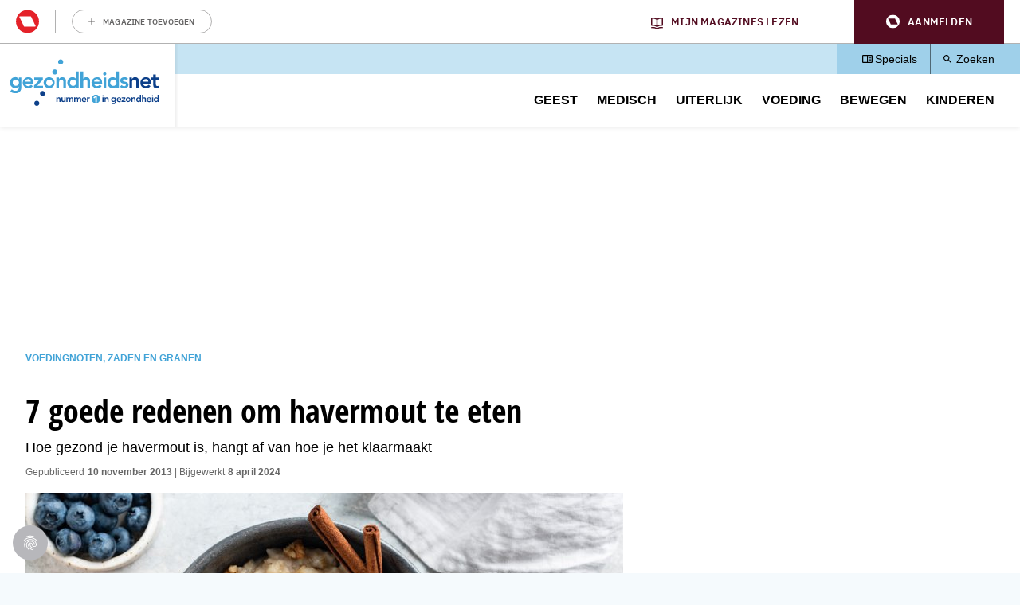

--- FILE ---
content_type: text/javascript
request_url: https://www.gezondheidsnet.nl/sites/default/files/js/js_5wGw_gMoPUWId7iCVf3sjMeHM_AorBoNFpAwpO8gTxw.js?scope=header&delta=2&language=nl&theme=pol_theme&include=eJyFjmsOgkAMhC8E7JHIwNa6prvd0Abk9ipBE0XjnzbzzfRRVXpECxG1jXA09QlS1JxechhbG6dUfSNaaCEZNVMomBPDk5bGaukHGAUWHSCt-Sqp8DbhZ8oHg1VZqHdwYM_vEvypO1xw3ZbtBgpk9TRa-AabhYaTTjnsvXuUAyS5_1W8i-RIYp1hpr8hV76f-hnLZAamGy51hpQ
body_size: 1306
content:
/* @license MIT https://raw.githubusercontent.com/js-cookie/js-cookie/v3.0.5/LICENSE */
!function(e,t){"object"==typeof exports&&"undefined"!=typeof module?module.exports=t():"function"==typeof define&&define.amd?define(t):(e="undefined"!=typeof globalThis?globalThis:e||self,function(){var n=e.Cookies,o=e.Cookies=t();o.noConflict=function(){return e.Cookies=n,o;};}());}(this,(function(){"use strict";function e(e){for(var t=1;t<arguments.length;t++){var n=arguments[t];for(var o in n)e[o]=n[o];}return e;}var t=function t(n,o){function r(t,r,i){if("undefined"!=typeof document){"number"==typeof (i=e({},o,i)).expires&&(i.expires=new Date(Date.now()+864e5*i.expires)),i.expires&&(i.expires=i.expires.toUTCString()),t=encodeURIComponent(t).replace(/%(2[346B]|5E|60|7C)/g,decodeURIComponent).replace(/[()]/g,escape);var c="";for(var u in i)i[u]&&(c+="; "+u,!0!==i[u]&&(c+="="+i[u].split(";")[0]));return document.cookie=t+"="+n.write(r,t)+c;}}return Object.create({set:r,get:function(e){if("undefined"!=typeof document&&(!arguments.length||e)){for(var t=document.cookie?document.cookie.split("; "):[],o={},r=0;r<t.length;r++){var i=t[r].split("="),c=i.slice(1).join("=");try{var u=decodeURIComponent(i[0]);if(o[u]=n.read(c,u),e===u)break;}catch(e){}}return e?o[e]:o;}},remove:function(t,n){r(t,"",e({},n,{expires:-1}));},withAttributes:function(n){return t(this.converter,e({},this.attributes,n));},withConverter:function(n){return t(e({},this.converter,n),this.attributes);}},{attributes:{value:Object.freeze(o)},converter:{value:Object.freeze(n)}});}({read:function(e){return '"'===e[0]&&(e=e.slice(1,-1)),e.replace(/(%[\dA-F]{2})+/gi,decodeURIComponent);},write:function(e){return encodeURIComponent(e).replace(/%(2[346BF]|3[AC-F]|40|5[BDE]|60|7[BCD])/g,decodeURIComponent);}},{path:"/"});return t;}));;
/* @license GPL-2.0-or-later https://www.drupal.org/licensing/faq */
((Drupal,once,cookies,settings)=>{Drupal.behaviors.polOneWelcomeNavigation={attach:(context)=>{once('pol-one-welcome','html',context).forEach(()=>{const domain=settings.pol_onewelcome.onewelcome_api_domain;const bc_channel_identifier=settings.pol_onewelcome.bc_channel_identifier;const script=document.createElement('script');script.src=`https://${domain}/packages/navigation/index.js?t=${Date.now()}`;script.setAttribute('defer','defer');script.setAttribute('data-channel',bc_channel_identifier);script.setAttribute('data-access-token',cookies.get('rmg_at')||'');script.setAttribute('data-user-menu-hide','["readMyMagazines","readLater"]');script.setAttribute('data-cluster','MN_NL');document.head.appendChild(script);window.addEventListener('rmgMmaLogIn',()=>{const urlParams=new URLSearchParams(window.location.search);urlParams.set('rmg_dologin','start');window.location.search=urlParams;});window.addEventListener('rmgMmaLogOut',()=>{const urlParams=new URLSearchParams(window.location.search);urlParams.set('rmg_dologout','true');window.location.search=urlParams;});window.addEventListener('rmgMmaLoggedIn',()=>{script.setAttribute('data-access-token',cookies.get('rmg_at')||'');});window.addEventListener('rmgMmaLoggedOut',()=>{script.setAttribute('data-access-token','');});});}};})(Drupal,once,window.Cookies,drupalSettings);;
Drupal.debounce=function(func,wait,immediate){let timeout;let result;return function(...args){const context=this;const later=function(){timeout=null;if(!immediate)result=func.apply(context,args);};const callNow=immediate&&!timeout;clearTimeout(timeout);timeout=setTimeout(later,wait);if(callNow)result=func.apply(context,args);return result;};};;
